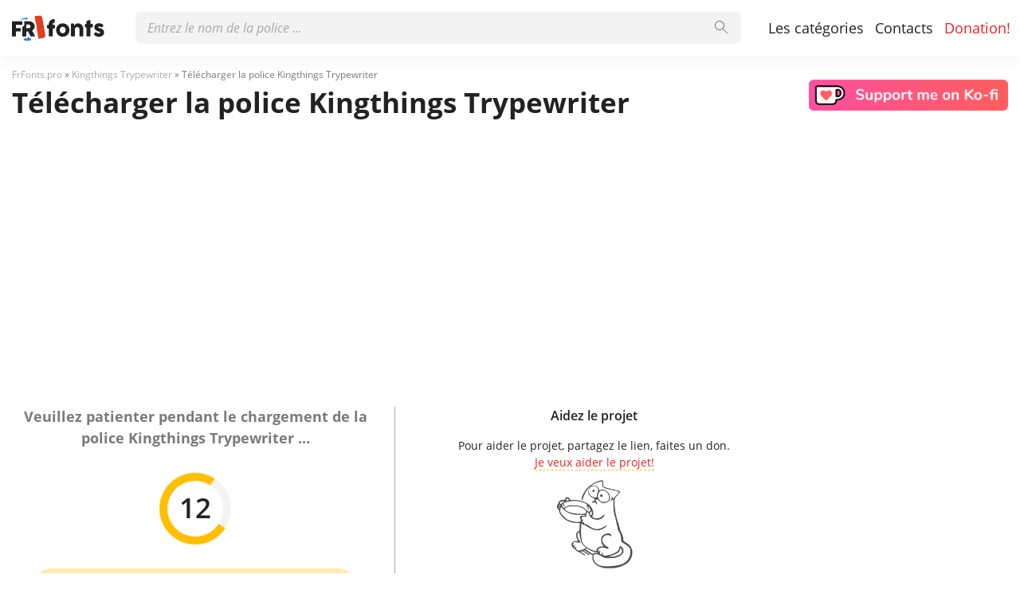

--- FILE ---
content_type: text/html; charset=utf-8
request_url: https://frfonts.pro/police/telecharger/646bc62046c79e1ba280f21f
body_size: 5579
content:
<!DOCTYPE html>
<html xmlns:og="http://ogp.me/ns#" xmlns:fb="https://www.facebook.com/2008/fbml" lang="fr"
xml:lang="fr">
<head>
<title>Kingthings Trypewriter: скачать шрифт со стилями @font-face styles</title>
<meta name="description" content="Téléchargez gratuitement toute la famille de polices Kingthings Trypewriter pour Photoshop, Sketch, MacOS, Windows, WEB dans tous les formats (Kingthings Trypewriter woff2, Kingthings Trypewriter woff, Kingthings Trypewriter ttf, Kingthings Trypewriter eot)">
<!--OG Scheme-->
<meta property="og:site_name" content="FrFonts.pro" />
<meta property="og:type" content="website" />
<meta property="og:title" content="Kingthings Trypewriter: скачать шрифт со стилями @font-face styles" />
<meta property="og:url" content="https://frfonts.pro/police/telecharger/646bc62046c79e1ba280f21f" />
<meta property="og:description" content="Téléchargez gratuitement toute la famille de polices Kingthings Trypewriter pour Photoshop, Sketch, MacOS, Windows, WEB dans tous les formats (Kingthings Trypewriter woff2, Kingthings Trypewriter woff, Kingthings Trypewriter ttf, Kingthings Trypewriter eot)" />
<meta property="og:image" content="/images/share.png" />
<!--/OG Scheme-->
<style>

</style>
<!--Favicon-->
<link rel="apple-touch-icon" sizes="180x180" href="/images/favicon/apple-touch-icon.png">
<link rel="icon" type="image/png" sizes="32x32" href="/images/favicon/favicon-32x32.png">
<link rel="icon" type="image/png" sizes="16x16" href="/images/favicon/favicon-16x16.png">
<link rel="manifest" href="/images/favicon/site.webmanifest">
<link rel="mask-icon" href="/images/favicon/safari-pinned-tab.svg" color="#000000">
<meta name="msapplication-TileColor" content="#000000">
<meta name="theme-color" content="#000">
<!--Favicon-->
<link rel="canonical" href="https://frfonts.pro/police/telecharger/646bc62046c79e1ba280f21f">
<meta name="viewport" content="width=device-width, initial-scale=1">
<meta name="google-site-verification" content="2FHDk0ZNPOqjBMHQ3cNJGuV-hAQUDEIXuXFGb6fOaTg" />
<meta name="yandex-verification" content="3575690fe5ccc8d2" />
<meta name='wmail-verification' content='65638ae2e34462a84a9e5b9bd2a6d1a9' />
<meta name="msvalidate.01" content="09CB4DB863892AE6C27711B39F2EB25C" />
<script data-ad-client="ca-pub-4753751497939192" async src="https://pagead2.googlesyndication.com/pagead/js/adsbygoogle.js"></script>
<meta property="fb:app_id" content="376479209995271" />
<link rel="stylesheet" type="text/css" media="screen" href="/style.css" />
</head>
<body>
<div class="wrap" data-id="646bc62046c79e1ba280f21f">
<header>
<div class="container">
<a href="/" title=""><img src="/images/logo_white.svg" alt="" class="logo"></a>
<div class="burger-menu">
<div class="burger"></div>
</div>
<nav id="main-nav">
<div>
<div class="main-search">
<form action="/search/" method="GET">
<div class="search-input"><input type="text" autocomplete="off" name="q" required=""
placeholder="Entrez le nom de la police ...">
<button type="submit">
<svg class="searchIcon">
<use xmlns:xlink="http://www.w3.org/1999/xlink"
xlink:href="/images/icons.svg#searchIcon"></use>
</svg></button></div>
<div class="search-drop-list">
<ul></ul>
</div>
</form>
</div>
<ul class="nav-list">
<li><a href="/categories" title="Liste complète des catégories de polices">Les catégories</a></li>
<li><a href="/contacts" title="Pour nous contacter">Contacts</a></li>
<li><a href="/donation" title="Aide, si possible :)" class="active">Donation!</a></li>
</ul>
</div>
</nav>
</div>
</header>
<div class="pad"></div>
<div class="container">
<div class="left">
<div class="speedbar">
<span itemscope="" itemtype="http://data-vocabulary.org/Breadcrumb"><a href="/" itemprop="url"><span
itemprop="title">FrFonts.pro</span></a></span>
»
<span itemscope="" itemtype="http://data-vocabulary.org/Breadcrumb"><a href="/police/kingthings-trypewriter-police"
itemprop="url"><span itemprop="title">Kingthings Trypewriter</span></a></span>
»
Télécharger la police Kingthings Trypewriter</div>
<h1 class="font-h1 font-h1-download-page">Télécharger la police Kingthings Trypewriter</h1>
<div class="pr-box2">
<ins class="adsbygoogle forban"
style="display:block"
data-ad-client="ca-pub-4753751497939192"
data-ad-slot="3508895743"
data-ad-format="auto"
data-full-width-responsive="true"></ins>
</div>
<div class="pop-download-box-wrap" id="downloadPage">
<div class="pop-download-box">
<h6>Aidez le projet</h6>
<p class="pop-download-please">Pour aider le projet, partagez le lien, faites un don.<br><a href="/donation" target="_blank">Je veux aider le projet!</a></p>
<div class="cat"><img alt="" src="/images/cat2.png"></div>
<h6>Faites un don s&#39;il vous plaît =)</h6>
<div class="download-popup-donate"><form action="https://www.paypal.com/cgi-bin/webscr" method="post" target="_top">
<input type="hidden" name="cmd" value="_donations" />
<input type="hidden" name="business" value="ZZHN26PYHVF9Q" />
<input type="hidden" name="item_name" value="Au serveur, nouvelles polices, bière et nourriture pour chats =)" />
<input type="hidden" name="currency_code" value="USD" />
<input type="hidden" name="amount" value="3" />
<input type="image" src="https://frfonts.pro/images/pay.png" border="0" name="submit" title="PayPal - The safer, easier way to pay online!" alt="Donate with PayPal button" />
<img alt="" border="0" src="https://www.paypal.com/en_AU/i/scr/pixel.gif" width="1" height="1" />
</form></div>

</div>
<div class="pop-download-box">

<h2 class="h2-download-page">Veuillez patienter pendant le chargement de la police Kingthings Trypewriter ...</h2>
<div class="download-loader">
<p>15</p>
<div class="loader loader-big"></div>
</div>
<div class="download-share-box">
<h6>Partagez le lien de téléchargement:</h6>
<p class="pop-download-please pop-download-please2">Pour activer les boutons de téléchargement,<br> veuillez partager le lien.</p>
<div class="download-share-buttons"><div class="ya-share2" data-popup-direction="top" data-limit="7" data-lang="en" data-services="facebook,reddit,digg,twitter,linkedin,blogger,vkontakte,odnoklassniki,moimir,collections,lj,tumblr,viber,whatsapp,skype,telegram,gplus"></div></div>
<div class="download-share-buttons-no"><span>Trop dur, je veux juste télécharger.</span></div>
</div>
<div class="download-button-wrap download-button-wrap-hide">
<a href="/police-dossiers/646bc62046c79e1ba280f21f/font.zip" class="button-1"
title="Téléchargez toute la famille de polices Kingthings Trypewriter">Télécharger la police Kingthings Trypewriter</a>
</div>

<br>
<div class="how-to-install"><strong>Cómo instalar la fuente en:</strong><br>
<a href="/article/comment-installer-une-police#windows" target="_blank" title="Installer la police sous Windows">Windows</a>,
<a href="/article/comment-installer-une-police#macos" target="_blank" title="Installer la police sur MacOS">MacOS</a>,
<a href="/article/comment-installer-une-police#linux" target="_blank" title="Installer la police sous Linux">Linux</a>,
<a href="/article/comment-installer-une-police#programs" target="_blank" title="Configurez la police dans Photoshop, Figma, Sketch, Adobe InDesign et d'autres applications graphiques.">Photoshop</a>,
<a href="/article/comment-installer-une-police#web" target="_blank" title="Installez la police sur votre site Web.">WEB site</a>
</div>
</div>
</div>
<div class="pr-box3">
<ins class="adsbygoogle forban"
style="display:block"
data-ad-client="ca-pub-4753751497939192"
data-ad-slot="6197255371"
data-ad-format="auto"
data-full-width-responsive="true"></ins>
</div>
<div class="comments-wrap">
<h3>commentaires</h3>
<div id="disqus_thread"></div>
<script>
(function () { // DON'T EDIT BELOW THIS LINE
var d = document,
s = d.createElement('script');
s.src = 'https://frfonts.disqus.com/embed.js';
s.setAttribute('data-timestamp', +new Date());
(d.head || d.body).appendChild(s);
})();
</script>
<noscript>Please enable JavaScript to view the <a href="https://disqus.com/?ref_noscript">comments powered by
Disqus.</a></noscript>
<script id="dsq-count-scr" src="//frfonts.disqus.com/count.js" async></script>
</div>
</div>
<div class="right">
<!--<div class="button-1 suggest-button-popup"><span>+</span> Suggérer une police</div>-->
<div style="margin-bottom: 12px;"><a href="https://ko-fi.com/W7W5MG2NL" target="_blank"><img loading="lazy" src="/images/kofi_button_red.png" alt="Buy Me a Coffee at ko-fi.com" style="max-width: 250px; height: auto; width: 100%;"></a></div>
<div class="pr-box">
<ins class="adsbygoogle forban"
style="display:block"
data-ad-client="ca-pub-4753751497939192"
data-ad-slot="4945837168"
data-ad-format="auto"
data-full-width-responsive="true"></ins>
</div>
<div class="cats-box">
<h3>catégories</h3>
<ul>


<li class="maincat"><a href="/categorie/polices-sans-serif" title="Grotesques, polices hachées sans empattement"><strong>
Sans Serif - polices coupées</strong></a></li>



<li class="maincat"><a href="/categorie/polices-serif" title="Polices antiques et serif"><strong>
Serif - Polices Serif</strong></a></li>



<li class="maincat"><a href="/categorie/polices-slab-serif" title="Polices Block, Serif"><strong>
Slab Serif - polices carrées</strong></a></li>



<li class="maincat"><a href="/categorie/polices-monospaced" title="Polices espacées à largeur fixe"><strong>
Monospaced - polices monospace</strong></a></li>



<li class="subcat"><a href="/categorie/polices-ide-console" title="Pour IDE, consoles, programmation.">
IDE, polices de console</a></li>



<li class="maincat"><a href="/categorie/polices-handwritten-calligraphic" title="Polices manuscrites et calligraphiques."><strong>
Manuscrit, Script - manuscrit</strong></a></li>



<li class="maincat"><a href="/categorie/polices-decoratives" title="Polices d&#39;écriture décorative"><strong>
Polices décoratives</strong></a></li>



<li class="subcat"><a href="/categorie/polices-publicite-affiches" title="Polices pour promotions, affiches, publicités et bannières.">
Pour la publicité, les affiches.</a></li>



<li class="subcat"><a href="/categorie/polices-western-old-american" title="Polices occidentales et anciennes américaines">
Polices occidentales</a></li>



<li class="subcat"><a href="/categorie/polices-3d-gras-volumineux" title="Объемные, жирные и 3D шрифты">
3D, gras, volumineux</a></li>



<li class="subcat"><a href="/categorie/polices-graffiti" title="Polices pour peinture murale et graffiti">
Graffiti</a></li>



<li class="subcat"><a href="/categorie/polices-tehno-lcd" title="Numérique, LCD, polices informatiques">
Techno, LCD, ordinateur</a></li>



<li class="subcat"><a href="/categorie/polices-anime-bande-dessinee" title="Polices de dessin animé, de bande dessinée et de fantaisie">
Dessin animé et bande dessinée</a></li>



<li class="subcat"><a href="/categorie/polices-pixel-numerique" title="Pixel, bitmap et polices numériques">
Pixel, numérique</a></li>



<li class="subcat"><a href="/categorie/polices-effrayantes-sanglantes" title="Polices horribles, effrayantes et sanglantes">
Effrayant et sanglant</a></li>



<li class="subcat"><a href="/categorie/polices-vintage-vieux" title="Polices anciennes et anciennes">
Rétro, vintage, vieux</a></li>



<li class="subcat"><a href="/categorie/polices-fairy-tale" title="Polices Fairy-Tale">
Polices de conte de fées</a></li>



<li><a href="/categorie/polices-grand-headlines" title="Polices d&#39;en-tête, gras, grand">
Capital, Display, Bold</a></li>



<li><a href="/categorie/polices-google-fonts" title="Polices avec &#34;Google Fonts&#34; pour une utilisation gratuite">
Polices gratuites &#34;Google Fonts&#34;</a></li>



<li><a href="/categorie/polices-gothiques-anciennes" title="Polices gothiques, anciennes et pointues">
Gothique</a></li>



<li><a href="/categorie/polices-arrondies" title="Polices arrondies, courbes et rondes.">
Polices arrondies</a></li>



<li class="maincat"><a href="/categorie/polices-entreprise-marque" title="Marque, polices de différentes sociétés, sociétés"><strong>
Marque, entreprise, entreprise</strong></a></li>



<li class="subcat"><a href="/categorie/polices-automobile" title="Polices de marque de voiture">
Automobile</a></li>



<li class="subcat"><a href="/categorie/polices-IT-entreprise" title="Polices de sociétés informatiques célèbres.">
Sociétés informatiques</a></li>



<li><a href="/categorie/polices-fines" title="Polices fines et légères.">
Mince, léger</a></li>



<li><a href="/categorie/polices-systeme-os" title="Polices système de systèmes d&#39;exploitation célèbres (Windows, MacOS, Android, Linux)">
Système, systèmes d&#39;exploitation</a></li>



<li><a href="/categorie/polices-blackletter-medieval" title="Polices médiévales et anciennes">
Blackletter et médiéval</a></li>



<li><a href="/categorie/polices-beau-elegant" title="Belles polices élégantes et sophistiquées">
Beau, élégant</a></li>



<li><a href="/categorie/polices-USSR" title="Polices de l&#39;époque de l&#39;URSS ou stylistique similaire">
l&#39;URSS</a></li>



<li><a href="/categorie/polices-oriental-asiatique" title="Polices de style asiatique et oriental">
Oriental, Asiatique</a></li>



<li><a href="/categorie/polices-antique-et-grec" title="Polices de style grec antique">
Antique et grec</a></li>



<li><a href="/categorie/polices-arabe" title="Polices arabes ou similaires">
arabe</a></li>



<li><a href="/categorie/polices-ukrainiennes" title="Polices de designers ukrainiens ou de style ukrainien">
Polices ukrainiennes</a></li>



<li><a href="/categorie/polices-vieux-slave" title="Anciennes polices slaves et cyrilliques">
Vieux slave</a></li>



<li><a href="/categorie/polices-non-trie" title="Non classé temporairement">
Non trié</a></li>


</ul>
<h3 style="border-radius: 0; margin: 12px 0;">Amigos</h3>
<ul>
<li><a href="https://soloads.biz" title="Solo Ads" target="_blank">Solo Ads</a></li>
<li><a href="https://upcasher.com" title="Make Money Online" target="_blank">Make Money Online</a></li>
</ul>
</div>
<div class="pr-box4">
<ins class="adsbygoogle forban"
style="display:block"
data-ad-client="ca-pub-4753751497939192"
data-ad-slot="6709774153"
data-ad-format="auto"
data-full-width-responsive="true"></ins>
</div>
</div>
</div>
<footer>
<div class="container">
<div class="footer-txt">
<p>2020 © FrFonts.pro</p>
<div>Tous les droits sur les polices publiées sur le site appartiennent à leurs propriétaires respectifs.<br>
        Nous ne vendons pas de polices et, dans la plupart des cas, nous ne savons pas où les acheter.<br>
        Pour toutes questions concernant l'achat et l'utilisation de polices dans vos projets,<br>
        veuillez contacter leurs propriétaires respectifs. Si vous constatez une erreur sur le site,<br>
        nous vous demandons de nous en informer par <a href="mailto:globalfonts@yahoo.com"> mail </a>.<br>
        <a href="/terms" title="Conditions d'utilisation">Accord de l'utilisateur</a> &nbsp;&nbsp; <a href="/privacy-policy" title="politique de confidentialité">politique de confidentialité</a></div>
</div>
<div class="footer-soc">
<p>Veuillez partager le lien avec vos amis, cela aidera grandement au développement de ce projet.</p>
<div class="ya-share2" data-popup-direction="top" data-limit="7" data-lang="en" data-services="facebook,reddit,digg,twitter,linkedin,blogger,vkontakte,odnoklassniki,moimir,collections,lj,tumblr,viber,whatsapp,skype,telegram,gplus"></div>
</div>
</div>
</footer>
</div>
<div class="scrollToTop"><svg>
<use xmlns:xlink="http://www.w3.org/1999/xlink"
xlink:href="/images/icons.svg#totop"></use>
</svg></div>
<script>fontSlug = 'police';fontDopSlug='-police'</script>

<script src="//ajax.googleapis.com/ajax/libs/jquery/3.4.1/jquery.min.js"></script>
<script>window.jQuery || document.write('<script src="/js/plugins/jquery-3.4.1.js"><\/script>')</script>


<script src="/js/dist/js.js"></script>
<script>document.querySelectorAll('ins.adsbygoogle.forban').forEach(element => (adsbygoogle = window.adsbygoogle || []).push({}));</script>
<script async defer src="https://cdn.jsdelivr.net/npm/yandex-share2/share.js"></script>
<script type="text/javascript" > (function(m,e,t,r,i,k,a){m[i]=m[i]||function(){(m[i].a=m[i].a||[]).push(arguments)}; m[i].l=1*new Date();k=e.createElement(t),a=e.getElementsByTagName(t)[0],k.async=1,k.src=r,a.parentNode.insertBefore(k,a)}) (window, document, "script", "https://cdn.jsdelivr.net/npm/yandex-metrica-watch/tag.js", "ym"); ym(65588341, "init", { clickmap:true, trackLinks:true, accurateTrackBounce:true, webvisor:true }); </script> <noscript><div><img src="https://mc.yandex.ru/watch/65588341" style="position:absolute; left:-9999px;" alt="" /></div></noscript>
</body>
</html>

--- FILE ---
content_type: text/html; charset=utf-8
request_url: https://www.google.com/recaptcha/api2/aframe
body_size: 266
content:
<!DOCTYPE HTML><html><head><meta http-equiv="content-type" content="text/html; charset=UTF-8"></head><body><script nonce="yka19wgZ5UO9Rr5d9Opahg">/** Anti-fraud and anti-abuse applications only. See google.com/recaptcha */ try{var clients={'sodar':'https://pagead2.googlesyndication.com/pagead/sodar?'};window.addEventListener("message",function(a){try{if(a.source===window.parent){var b=JSON.parse(a.data);var c=clients[b['id']];if(c){var d=document.createElement('img');d.src=c+b['params']+'&rc='+(localStorage.getItem("rc::a")?sessionStorage.getItem("rc::b"):"");window.document.body.appendChild(d);sessionStorage.setItem("rc::e",parseInt(sessionStorage.getItem("rc::e")||0)+1);localStorage.setItem("rc::h",'1764714296284');}}}catch(b){}});window.parent.postMessage("_grecaptcha_ready", "*");}catch(b){}</script></body></html>

--- FILE ---
content_type: text/css; charset=UTF-8
request_url: https://frfonts.pro/style.css
body_size: 5130
content:
@import url('/fonts/stylesheet.css');
:root {
    --grey1: rgba(34, 34, 34, .05);
    --grey2: rgba(34, 34, 34, .08);
    --body-color: #fff;
    --header-color: #fff;
    --orange1: #FFBE00;
    --orange2: #F1211F;
    --colorButton: #222;
    --color1: #222;
    --color2: #7a7a7a;
    --color3: #ababab;;
    --hoverBox: rgba(0,0,0,.05);
    --navBg: rgba(0,0,0,.9);
    --green1: #259208;
  }
* { margin: 0; padding: 0; outline: none; box-sizing: border-box}
img {border:0;}
body {background: var(--body-color); font:500 16px/1.5 'Open Sans', 'Roboto', Helvetica, Arial, sans-serif; color: var(--color1)}
.container { max-width:1346px; margin: 0 auto; padding: 0 15px; position: relative;}
ul {list-style:none;}
a {color: var(--orange2)} 
a:hover {text-decoration: underline; color:var(--orange1)}
a, button, .button-1, .scrollToTop {transition: all .15s ease-in-out;}
strong {font-weight: 600}

header {height: 70px; background: var(--header-color); position: fixed; left: 0; top: 0; right: 0; z-index: 5; box-shadow: 0px 8px 16px rgba(0, 0, 0, 0.04);}
.pad {height: 70px; margin-bottom: 30px;}
.logo {position: absolute; left: 15px; top: 18px; height: 35px; width: auto}
#main-nav {position: absolute; left: 140px; top: 0; right: 0}
.nav-list {position: absolute; top: 15px; right: 5px;}
.nav-list li {float: left;}
.nav-list li a {line-height: 40px; font-size: 18px; display: block; padding: 0 7px; color: var(--color1); font-weight: 400; text-decoration: none}
.nav-list li a:hover {color: var(--orange1); text-decoration: none;}
.nav-list li a.active {color: var(--orange2);}

.scrollToTop {position: fixed; right: 50px; bottom: 50px; z-index: 5; border-radius: 8px; width: 40px; height: 40px;  background: var(--color3); text-align: center; padding-top: 4px; display: none; cursor: pointer;}
.scrollToTop svg {width: 20px; height: 35px; fill:#fff}
.scrollToTop:hover {background: var(--color2);}

.burger-menu {position:absolute; left:10px; top:12px; width: 30px; height: 40px; cursor: pointer; display:none;}
.burger {position: absolute; background: var(--color2); width: 100%; height: 5px; top: 50%; right: 0; margin-top: -5px; opacity: 1; border-radius:5px;}
.burger::before {position: absolute; background: var(--color2); width: 30px; height: 5px; top: 10px; content: ""; display: block; border-radius:5px;}
.burger::after {position: absolute; background: var(--color2);  width: 30px; height: 5px; bottom: 10px; content: ""; display: block; border-radius:5px;}
.burger::after, .burger::before, .burger { transition: all .3s ease-in-out;}
.menu-on .burger::after{ transform: rotate(-45deg); -webkit-transform: rotate(-45deg); bottom: 0; background:var(--orange1);}
.menu-on .burger::before{ transform: rotate(45deg); -webkit-transform: rotate(45deg); top: 0; background:var(--orange1);}
.menu-on .burger {background: rgba(111,111,111,.0);}

/*Search*/
.main-search {position: absolute; top: 15px; left: 30px; right: 350px;}
.search-input {position: relative;}
.search-input>input { height: 40px; font:16px 'Open Sans', Arial, Helvetica, sans-serif; transition: background .15s ease-in-out; border: 0; background: var(--grey1); color: var(--color1);  display: block; width: 100%; padding: 0 55px 0 15px;  border-radius: 8px;}
.search-input>button {width: 50px; height: 40px; position: absolute; right: 0; top: 0; padding: 0; border: 0; cursor: pointer; background: none;}
.search-input>button svg {transition: all .15s ease-in-out; width: 16px; height: 16px; opacity: .6;}
.search-input>button:hover svg { opacity: 1;}
.search-input>input:focus { background: var(--grey2);}
.search-drop-list {position: absolute; left: 0; right: 0; top: 100%; background: #fff; border:1px solid var(--grey2); box-shadow: 0px 5px 5px 0px rgba(0,0,0,0.3);
   padding: 10px 0; display: none; border-radius: 8px;}
.search-drop-list li a {padding: 5px 15px; display: block; font-size: 16px; color: var(--color1); text-decoration: none;}
.search-drop-list li a:hover { color: var(--orange1); text-decoration: none;}
.search-input>input::placeholder {color: var(--color3); font-style: italic;}
.search-input>input::-webkit-input-placeholder {color: var(--color3); font-style: italic;}
.search-input>input::-ms-input-placeholder {color: var(--color3); font-style: italic;}

h1, .h1 {font-size: 32px; margin-bottom: 30px; line-height: 1.2}
h2, .h2 {font-size: 28px; margin-bottom: 30px;}
h3, .h3 {font-size: 24px; margin-bottom: 20px;}
h4, .h4 {font-size: 20px; margin-bottom: 20px;}
h5, .h5 {font-size: 16px; margin-bottom: 20px;}
.main-txt p { margin-bottom: 10px; font-size: 14px}

/*Main*/
.left {float: left; width: calc(100% - 250px); padding-right: 40px;}
.right {width: 250px; float: left;}
.pr-box {margin:0 0 30px 0; text-align: center;}
.box {margin-bottom: 30px;}

footer {background: var(--grey1);  padding: 30px 0; margin-top: 60px;}
.footer-txt p {margin-bottom: 15px; font-weight: 600;}
.footer-txt div {color: var(--color2); line-height: 1.2; font-size: 13px; max-width: 580px}
.footer-soc {position: absolute; right: 15px; top: 0px; text-align: center;  width: 250px;}
.footer-soc>p {margin-bottom: 15px; font-weight: 600; font-size: 14px;}
.footer-soc ul {text-align: left;}

.fonts-grid-wrap { overflow: hidden; margin: -7.5px -15px 30px -15px;}
.fonts-grid {font-size: 0; margin: 0 -7.5px;}
.font-box {width: 33.33%; display: inline-block; vertical-align: top; font-size: 15px; padding: 7.5px; transition: color .15s ease-in-out;}
.font-box-in {padding: 15px; border-radius: 4px; transition: background .15s ease-in-out; cursor: pointer;}
.font-box-in p {font-size: 16px;}
.font-box-in p a {position: relative; display: block; color: var(--color2); font-weight: 600; text-decoration: none}
.font-box-desc {color: var(--color3); margin-bottom: 10px; font-size: 13px;}
.font-box-in p a svg  {width: 14px; height: 14px; position: absolute; right: 0; top: 5px; }
.font-box-in:hover p a {text-decoration: none; color:var(--color1);}
.font-box-in:hover .font-box-desc {color:var(--color2);}
.font-box-in:hover, .font-box-in.active {background: var(--hoverBox)}

.font-box-preview {margin: 0 -10px;}
.font-box-preview textarea {font-family: 'Source Sans Pro', Helvetica, Arial, sans-serif; color: var(--color1); border: 0; width: 100%; height: 64px; background: none; border: 0; font-size: 24px; line-height: 32px; resize: none; padding: 0 10px; overflow: hidden;}
.font-box-preview textarea::placeholder {color: var(--color1)}
.font-box-preview textarea::-webkit-input-placeholder {color: var(--color1)}
.font-box-preview textarea::-ms-input-placeholder {color: var(--color1)}

.button-wrap {text-align: center}
.button-1 {display: inline-block; height: 44px; line-height: 44px; padding: 0 15px; border: 0; cursor: pointer; background: var(--orange1); text-decoration: none; color: var(--colorButton); border-radius: 22px; font-size: 17px; font-weight: 700;}
.button-1:hover {background: var(--orange2);  text-decoration: none; color: #fff}

.button-2 {display: inline-block; height: 45px; line-height: 41px; padding: 0 20px; border: 2px solid var(--orange1); cursor: pointer; background: none; text-decoration: none; color: var(--colorButton); border-radius: 20px; font-size: 16px; font-weight: 600;}
.button-2:hover { border-color:var(--orange2);  background: var(--orange2); color: #fff; text-decoration: none;}

.suggest-button-popup {display: block; margin-bottom: 30px; text-align: center;}
.suggest-button-popup span {font-weight: 600;}
.container:after {content: ''; display: block; clear: both; height: 0; overflow: hidden; font-size: 0;}

/*Popups*/
.popup {position: fixed; left: 0; top: 0; right: 0; bottom: 0; z-index: 10; display: none;}
.popup-in {position: absolute; left: 0; top: 0; right: 0; bottom: 0; overflow: auto;}
.popup-table {display: table; width: 100%; height: 100%;}
.popup-cell {display: table-cell; width: 100%; height: 100%; padding: 20px 10px; vertical-align: middle;}
.pop {padding:20px; background: var(--body-color); border-radius: 5px;  box-shadow: 2px 2px 5px 3px rgba(0,0,0,0.26); margin: 0 auto; position: relative;}
.pop-suggest {max-width: 450px;padding:20px 10px 30px 10px;}
.pop-header {font-size: 24px; font-weight: 500; text-align: center; margin-bottom: 20px;}
.pop-txt {font-size: 13px; text-align: center; margin-bottom: 20px;}
.close-popup {position: absolute; top: 15px; right: 15px;}
.close-popup svg {width: 17px; height: 17px; fill: var(--orange1); transition: all .15s ease-in-out}
.close-popup:hover svg {cursor: pointer; fill: var(--orange2)}
.sugest-button { width: 100%; max-width: 304px;}
.wrap {transition: filter .15s ease-in-out}
.for-body { overflow: hidden;}
.for-blur {filter: blur(7px);}
.propose-font-form {text-align: center; position: relative;}
.propose-font-form input, .propose-font-form textarea { max-width: 304px; transition: all .15s ease-in-out; width: 100%; display: block; margin: 0 auto 10px auto; height: 40px; padding: 0 10px; font:15px 'Source Sans Pro', Helvetica, Arial, sans-serif; color: var(--color1); background: var(--grey1); border: 0; border-radius: 8px;}
.propose-font-form textarea { padding: 10px; height: 100px; overflow: auto; resize: none}
.propose-font-form input:focus, .propose-font-form textarea:focus {background: var(--grey2);}
.for-google {width: 304px; margin: 0 auto 10px auto;}
.succesSuggest, .failSuggest {font-weight: 500; font-size: 16px; text-align: center; display: none;}
.succesSuggest {color: var(--green1)}
.failSuggest {color: #ff5252}
.form-loader {position: absolute; left: 0; top: -20px; right: 0; bottom: -20px; background: rgba(255,255,255,.5); display: none;}
.form-loader .loader {top: 30%; left: 50%; margin: -40px 0 0 -40px; position: absolute;}
.form-loader-on .form-loader {display: block;}

/*Font Page*/
.speedbar {font-size: 12px; color: var(--color2);  margin: -15px 0 5px 0}
.speedbar a {color: var(--color3); text-decoration: none}
.speedbar a:hover {color: var(--orange1); text-decoration: none;}
.loader {border: 7px solid var(--orange1); border-radius: 50%; border-top: 7px solid #fff; width: 60px; height: 60px; animation: spin 1s linear infinite; margin: 0 auto 20px auto; text-align: center; position: relative; z-index: 2;}
.loader-big {border: 10px solid var(--orange1); border-top: 10px solid var(--grey1); width: 90px; height: 90px; animation: spin 2s linear infinite;}

.font-h1 {font-size: 35px; margin-bottom: 20px;}
.font-weight-box { padding: 15px 60px 15px 15px; transition: background .15s ease-in-out; border-radius: 4px; position: relative; margin-bottom: 2px;}
.font-weight-header { color: var(--color2); font-weight: 600; margin-bottom: 10px;}
.font-weight-box input {background: none; height: 40px; border: 0; display: block; width: 100%; white-space: nowrap; text-overflow: ellipsis; overflow-x: hidden; font-size: 30px; color: var(--color1);}
.font-weight-box input::placeholder {color: var(--color1)}
.font-weight-box input::-webkit-input-placeholder {color: var(--color1)}
.font-weight-box input::-ms-input-placeholder {color: var(--color1)}
.font-weight-box:hover, .font-weight-box.active { background: var(--hoverBox)}
.font-download-wrap {position: absolute; top: 50%; right: 15px; margin-top: -20px}
.font-download-button svg {width: 23px; height: 23px; fill: var(--orange2)}
.font-download-button {border: 1px solid transparent; transition: all .3s ease-in-out; border-radius: 50%; width: 35px; height: 35px; text-align: center; padding-top: 4px; cursor: pointer;}
.font-weight-box:hover .font-download-button, .font-weight-box.active .font-download-button {border-color: var(--orange1)}
.font-download-button:hover {box-shadow: 0 0 5px 0 var(--orange1);}
.font-download-button-wrap {text-align: center; padding: 30px 0}

.font-foto-wrap {background: var(--grey1); border-radius: 4px; padding: 15px; margin-bottom: 30px;}
.fotorama__thumb-border {border-color: var(--orange1) !important}
.download-slide {margin-bottom: 30px; width: 100%; text-align: center;}
.download-slide svg {width: 25px; height: 25px; vertical-align: middle; margin-right: 5px; fill:var(--colorButton)}
.flash {box-shadow: 0 0 30px 0 var(--orange1)}
.right-box-donate {text-align: center; margin: -10px 0 20px 0;}
.right-box-donate p {margin-bottom: 10px; font-size: 14px;}
.right-box-donate input[type="image"] {width: 150px; height: auto}



.font-bar-wrap {border-top: 1px solid var(--color2); margin: 15px -15px 0 -15px; padding: 15px 15px 0 15px;}
.font-bar-wrap:after {content: ''; display: block; clear: both; height: 0; overflow: hidden;}
.font-bar-wrap ul {padding-top: 5px;}
.font-bar-wrap ul li {float: left; margin-right: 15px; font-size: 13px;}
.font-bar-wrap ul li svg { width: 15px; height: 20px; fill: var(--color3);}
.font-bar-wrap ul li.views-icon svg { width: 18px;}
.font-bar-wrap ul li.downloads-icon svg {width: 20px;}
.font-bar-wrap ul li span {vertical-align: middle; display: inline-block; margin-right: 8px; padding-top: 2px;}
.font-bar-wrap ul li i {font-style: normal;}
.font-bar-wrap ul li.downloads-icon span {padding-top: 3px; margin-right: 3px;}

.rait-font {float: right; position: relative;}
.rait-font>* {float: left;}
.rait-font svg {width: 20px; height: 20px; fill: var(--color3);}
.dislike {transform: rotate(180deg)}
.like, .dislike {cursor: pointer;}
.like:hover svg, .dislike svg:hover {fill: var(--orange1);}
#rait-indicator {padding: 3px 10px 0 10px; font-weight: 600; font-size: 13px;}
.negative-rait { color: lightcoral}
.positive-rait { color: var(--orange1)}

.thanks-popup {position: fixed; z-index: 666; width: 250px; padding: 15px; text-align: center; left: 50%; top: 50%; margin-left: -125px; background: rgba(230, 60, 34, .8); border-radius: 5px; font-size: 18px;  display: none; color: #fff}

.rait-font-inactive svg, .rait-font-inactive .like:hover svg, .rait-font-inactive .dislike svg:hover {fill: var(--color3);}
.rait-font-inactive .like, .rait-font-inactive .dislike {cursor: default;}
.rait-font-inactive:after {display: block; content: ''; position: absolute; left: 0; top: 0; right: 0; bottom: 0}

.pop-download {max-width: 768px;}
.pop-download .pop-header { font-size: 25px; margin-bottom: 30px;}
.pop-download-box-wrap {display: flex; margin: 0 -20px;}
.pop-download-box {width: 50%; min-height: 50px; text-align: center; padding: 0 20px;}
.pop-download-box:first-child {border-left: 1px solid var(--color3); order: 2}

.pop-download-box h6 {font-size: 16px; font-weight: 600; margin-bottom: 15px;}
.download-popup-donate input[type="image"] {width: 150px; height: auto}
.pop-download {padding: 30px 20px;}
.pop-download-please {font-size: 14px; margin-bottom: 30px;}
.pop-download-please a {border-bottom: 1px dashed var(--orange1); text-decoration: none}
.pop-download-please a:hover {text-decoration: none;}
.download-share-buttons ul {text-align: left}
.download-share-buttons-no {font-size: 12px; color: var(--color1); margin: 10px 0 20px 0; min-height: 18px;}
.download-share-buttons-no span { border-bottom: 1px dashed var(--color1); cursor: pointer}
.download-share-buttons-no span:hover {color: var(--orange1); border-color: var(--orange1)}
/*
.ya-share2__popup { background: var(--headerColor2) !important; border: 1px solid var(--headerColor1) !important; border-radius: 4px;}
.ya-share2__title {color: var(--orange1) !important}
.ya-share2__popup_direction_top {box-shadow: 0 0 20px 0 rgba(0,0,0,0.7);}
.ya-share2__icon_more:before {color: var(--orange1) !important}
.ya-share2__icon_more, .ya-share2__icon_total-counter { background-color: var(--headerColor2) !important; border: 1px solid var(--headerColor1) !important;}
*/
.download-buttons-list {position: relative; margin-top: 10px;}
.download-buttons-list ul {display: flex; justify-content: center}
.download-buttons-list li a {display: block; border-radius: 4px; background: var(--orange1); color: #fff; text-decoration: none; line-height: 25px; width: 50px; margin: 0 2.5px; font-weight: 700; font-size: 12px;}
.download-buttons-list li a:hover {text-decoration: none; background: var(--orange2)}
.pop-download-please2 {margin-bottom: 20px;}
.or {margin: 10px 0; font-size: 18px;}
.web {width: 215px;}
.cat img { width: 100px; height: auto;}
.cat {margin: -20px 0 0 0; opacity: .7;}
.download-buttons-list-hide:after {content:''; display: block; position: absolute; left: 0; top: 0; right: 0; bottom: 0; background: var(--body-color); opacity: .7}
.donate-page-txt {margin-top: -10px;}
.donatePage-paypal input[type="image"] {width: 150px; height: auto}
.donatePage-paypal {margin-top: 15px;}
.donate-page-txt h2 {margin-bottom: 10px;}


/*Download Page*/
.h2-download-page { color: var(--color2); font-size: 18px;}
.font-h1-download-page {margin-bottom: 30px;}
.pr-box2 {margin-bottom: 50px;}
.pr-box3 {margin-top: 50px;}
.pr-box4 { margin: 30px 0}
.download-button-wrap {position: relative}
.download-button-wrap-hide:after {content: ''; display: block; position: absolute; left: 0; top: 0; right: 0; bottom: 0; background: var(--body-color); opacity: .7}
.download-share-box {display: none;}
.download-loader {height: 90px; margin: 30px 0; position: relative}
.download-loader p {text-align: center; line-height: 87px; font-size: 35px; position: absolute; left: 0; right: 0; top: 0; font-weight: 600;}

/*Cats box*/
.cats-box { background: var(--grey1); border-radius: 8px; font-size: 14px; padding-bottom: 20px;}
.cats-box a {color: var(--color1); display: block; padding: 3px 20px; text-decoration: none}
.cats-box a:hover { color: var(--orange2); text-decoration: underline}
.cats-box h3 {padding: 10px 20px; font-size: 16px; background: var(--grey2); border-radius: 8px 8px 0 0; margin: 0 0 10px 0;}
.subcat a {padding-left: 30px; font-size: 13px; color: var(--color2)}
.maincat a { font-size: 13px;}
.maincat strong {font-weight: 600;}
.selectric-init {display: none;}
.select-area {font-size: 0; margin-bottom: 30px; position: relative;}
.select-wrap { display: inline-block; vertical-align: middle; margin-right: 20px; width: 200px;}
.select-wrap1 {width: 120px}
.select-wrap2 {width: 170px;}
.select-wrap3 {width: 150px;}

.noFont, .noResult {text-align: center; padding: 50px 0; font-size: 20px;}
.label-for-loading {text-align: center; display: none; position: relative}
.opacity {opacity: .6;}
.more-over button { opacity: .6}
.more-over:after { content: ''; display: block; left: 0; top: 0; right: 0; bottom: 0; z-index: 1; position: absolute;}

.showed {position: absolute; right: 0; top: 10px; font-size: 15px;}
.cat-loader {position: fixed; z-index: 999; left: 50%; top: 50%; margin-top: -40px; margin-left: calc(-40px - 120px - 20px); display: none}
.showed i {font-style: normal; color: var(--orange2)}

.font-desc-box {margin-bottom: 20px; font-size: 13px; position: relative; padding-right: 250px;}
.font-desc-box>ul li span {color: var(--color2); margin-right: 5px;}
.share-box-right { position: absolute; top: 0; right: 0}

.thumbs { margin: 0 -15px; font-size: 0}
.thumb {width: 25%; padding: 0 15px 30px 15px; display: inline-block; vertical-align: top; font-size: 15px;}
.thumb a {display: block; text-decoration: none; font-size: 13px;}
.thumb a span {display: block; padding-bottom: 50%; background-position: center; background-size: cover; margin-bottom: 5px; border-radius: 4px}
.thumb-main { font-weight: 700;}

article p { margin-bottom: 10px; font-size: 16px;}
.color1 {color: var(--color2)}
.article-img {margin-bottom: 10px; max-width: 700px;}
.article-img img {width: auto; height: auto; max-width: 100%;}
.for-anc { height: 0; position: relative; font-size: 0;}
.for-anc a { position: absolute; left: 0; top: -80px; }

.comments-wrap {background: var(--grey1); border: 1px solid var(--grey2); border-radius: 3px; padding: 15px 7px; margin-top: 30px;}
.comments-wrap h3 {padding: 0 0 0 8px;}

.how-to-install {text-align: center;}

.ym-small>* {display: block; margin: 10px auto 0 auto}
.ym-big>* {display: block;}

.thanks-img {width: auto; height: auto; max-width: 100%; margin: 30px 0}

.cat-z img {height: 100px; width: auto;}

@keyframes spin {
  0% { transform: rotate(0deg);}
  100% { transform: rotate(360deg);}
}

@media (max-width: 1346px) {
  .cat-loader { margin-left: calc(-40px - 120px - 10px)}
  .thumb {width: 33.33%}
}

@media (max-width: 979px) {
  .logo {top: 9px; left: 55px; height: 32px;}
  .burger-menu {top: 6px; display: block;}
  header {height: 48px;}
  .pad {height: 48px;}
  #main-nav {position: fixed; top:48px; left:0; bottom:0; width:0; overflow: hidden; background: var(--navBg); transition: all .2s ease-in-out;}
  .nav-list { position: static;}
  .nav-list>li>a {line-height: normal; font-size:18px; text-transform: uppercase; color: #fff; padding:0; font-weight:400; height: auto; display: inline-block;}
  .nav-list>li {margin-bottom: 10px; float:none;}
  #main-nav.nav-on {width: 250px; overflow: visible;}
  .nav-list>li>a:hover, header nav>ul>li:hover>a {background: none; }
  .header-search-wrap {width: auto; top: 10px; right: 10px; left: 10px; z-index: 2;}
  .main-search {width: 100%; position: relative; right: auto; top: auto; left: auto; margin-bottom: 15px;}
  #main-nav>div {width: 100%; padding: 15px; overflow: hidden; height: 100%}
  .search-input>button {width: 50px;}
  .search-input>input {font-size: 13px;}
  .search-input>input, .search-input>input:focus { background: #fff;}

  .left {width:100%; padding-right: 0}
  .right { display: none;}

  .cat-loader { margin-left:-40px}

  footer {text-align: center;}
  .footer-soc {position: static; margin: 15px auto 0 auto}
  .footer-txt div {max-width: 100%}
}

@media (max-width: 767px) {
  .font-box {width: 50%;}
  
  h1, .font-h1-download-page {font-size: 28px;}
  h2 {font-size: 24px;}

  .main-txt p {font-size: 13px;}
  .cat-x {display: block;}
  .cat-z {display: none;}
.font-desc-box { padding-right: 0;}
.font-desc-box>ul li span {color: var(--color2); margin-right: 5px;}
.share-box-right { position: static; margin-top: 10px;}
.thumb {width: 50%}

.select-wrap {width: 100% !important; margin-bottom: 10px;}
.showed {position: static;}

.scrollToTop {right: 20px; bottom: 20px;}

.font-h1 {font-size: 25px; }
}

@media (max-width: 568px) {
  .font-box {width: 100%;}
  .footer-txt div br {display: none;}

  .pop-download-box:first-child {border: none; margin-bottom: 30px;}
  .pop-download-box-wrap {display: block;}
  .pop-download-box {width: 100%;}
  .thumb a span {display: none;}
  .thumb {padding-bottom: 10px;}
}

@media (max-width: 480px) {
  .thumb {width: 100%}
}



--- FILE ---
content_type: image/svg+xml
request_url: https://frfonts.pro/images/logo_white.svg
body_size: 5983
content:
<svg width="116" height="35" viewBox="0 0 116 35" fill="none" xmlns="http://www.w3.org/2000/svg">
<g clip-path="url(#clip0)">
<rect x="33.4189" y="30.9209" width="9.33333" height="29" transform="rotate(170 33.4189 30.9209)" fill="#F4F4F4"/>
<path d="M41.9158 25.3611C42.2994 27.5366 40.8467 29.6113 38.6711 29.9949L33.4188 30.921L28.383 2.36159L33.6353 1.43547C35.8109 1.05185 37.8855 2.50453 38.2691 4.6801L41.9158 25.3611Z" fill="#E63C22"/>
<path d="M24.2273 32.5417L18.975 33.4679C16.7994 33.8515 14.7248 32.3988 14.3412 30.2232L10.6946 9.54228C10.3109 7.3667 11.7636 5.29207 13.9392 4.90845L19.1915 3.98233L24.2273 32.5417Z" fill="#3678F0"/>
</g>
<path fill-rule="evenodd" clip-rule="evenodd" d="M23.5925 27.7136C23.479 27.6283 23.4048 27.5132 23.3699 27.3682L20.1882 21.521H18.0671V27.2914C18.0671 27.6582 17.8663 27.8416 17.4648 27.8416H13.5761C13.4015 27.8416 13.2619 27.7989 13.1571 27.7136C13.0524 27.6198 13 27.479 13 27.2914V9.4301C13 9.25098 13.048 9.11024 13.144 9.00788C13.24 8.897 13.3841 8.84155 13.5761 8.84155H22.0344C22.9334 8.84155 23.7758 9.00788 24.5614 9.34054C25.347 9.66467 26.0322 10.1082 26.617 10.6712C27.2019 11.2341 27.6601 11.8952 27.9918 12.6543C28.3322 13.405 28.5025 14.2068 28.5025 15.0597C28.5025 15.6398 28.4195 16.1942 28.2537 16.723C28.0966 17.2433 27.874 17.7338 27.5859 18.1944C27.2979 18.6465 26.9531 19.0602 26.5516 19.4355C26.1588 19.8023 25.7267 20.1179 25.2553 20.3823L28.6203 26.5749C28.6814 26.6943 28.76 26.835 28.856 26.9971C28.952 27.1592 29 27.2999 29 27.4193C29 27.5558 28.952 27.6624 28.856 27.7392C28.7687 27.8074 28.6465 27.8416 28.4894 27.8416H23.9984C23.85 27.8416 23.7147 27.7989 23.5925 27.7136ZM21.3011 17.4011C21.6067 17.367 21.8816 17.2817 22.126 17.1453C22.3704 17.0002 22.5756 16.8254 22.7414 16.6207C22.9073 16.4074 23.0338 16.1729 23.1211 15.917C23.2084 15.6526 23.252 15.3839 23.252 15.1109C23.252 14.855 23.204 14.5991 23.108 14.3432C23.012 14.0873 22.8767 13.8528 22.7021 13.6395C22.5276 13.4263 22.3181 13.2472 22.0736 13.1022C21.8292 12.9572 21.5586 12.8633 21.2619 12.8207C21.0175 12.8036 20.7861 12.7908 20.5679 12.7823C20.5682 12.7823 20.5676 12.7823 20.5679 12.7823C20.3586 12.7653 20.1268 12.7567 19.874 12.7567H18.0671V17.4523H20.4763C20.5072 17.4523 20.5375 17.4522 20.5671 17.4518C20.6877 17.4505 20.7971 17.4464 20.8953 17.4395C21.0175 17.431 21.1528 17.4182 21.3011 17.4011ZM28.4685 21.0594C28.9326 20.5973 29.3426 20.0898 29.6943 19.5378L29.7 19.5289L29.7056 19.52C30.1089 18.8751 30.4222 18.1861 30.6431 17.4583C30.8857 16.6803 31.0025 15.8771 31.0025 15.0597C31.0025 13.8692 30.7637 12.7195 30.2758 11.6377C29.816 10.5906 29.1729 9.66139 28.3508 8.87006C27.5323 8.08222 26.5828 7.47157 25.5254 7.03388C24.4181 6.56675 23.2461 6.34155 22.0344 6.34155H13.5761C12.9079 6.34155 11.9904 6.54773 11.2869 7.33408C10.6731 8.01007 10.5 8.8092 10.5 9.4301V27.2914C10.5 27.9399 10.6936 28.8632 11.4891 29.5758L11.5329 29.615L11.5785 29.6522C12.2456 30.1954 12.9969 30.3416 13.5761 30.3416H17.4648C17.9977 30.3416 18.8639 30.2247 19.6026 29.5498C20.3242 28.8908 20.5354 28.0608 20.5637 27.4415L21.0744 28.3802C21.2773 28.8921 21.6166 29.3559 22.0903 29.712L22.1255 29.7384L22.1616 29.7636C22.7015 30.1405 23.3358 30.3416 23.9984 30.3416H28.4894C28.9768 30.3416 29.7179 30.2387 30.3957 29.7088L30.4065 29.7004L30.4171 29.6918C31.1771 29.0842 31.5 28.2203 31.5 27.4193C31.5 26.6635 31.2114 26.0681 31.0068 25.7228C30.9275 25.5889 30.8762 25.4954 30.8459 25.4361L30.8317 25.4085L28.4685 21.0594Z" fill="white"/>
<path fill-rule="evenodd" clip-rule="evenodd" d="M23.5925 27.7136C23.479 27.6283 23.4048 27.5132 23.3699 27.3682L20.1882 21.521H18.0671V27.2914C18.0671 27.6582 17.8663 27.8416 17.4648 27.8416H13.5761C13.4015 27.8416 13.2619 27.7989 13.1571 27.7136C13.0524 27.6198 13 27.479 13 27.2914V9.4301C13 9.25098 13.048 9.11024 13.144 9.00788C13.24 8.897 13.3841 8.84155 13.5761 8.84155H22.0344C22.9334 8.84155 23.7758 9.00788 24.5614 9.34054C25.347 9.66467 26.0322 10.1082 26.617 10.6712C27.2019 11.2341 27.6601 11.8952 27.9918 12.6543C28.3322 13.405 28.5025 14.2068 28.5025 15.0597C28.5025 15.6398 28.4195 16.1942 28.2537 16.723C28.0966 17.2433 27.874 17.7338 27.5859 18.1944C27.2979 18.6465 26.9531 19.0602 26.5516 19.4355C26.1588 19.8023 25.7267 20.1179 25.2553 20.3823L28.6203 26.5749C28.6814 26.6943 28.76 26.835 28.856 26.9971C28.952 27.1592 29 27.2999 29 27.4193C29 27.5558 28.952 27.6624 28.856 27.7392C28.7687 27.8074 28.6465 27.8416 28.4894 27.8416H23.9984C23.85 27.8416 23.7147 27.7989 23.5925 27.7136ZM22.126 17.1453C21.8816 17.2817 21.6067 17.367 21.3011 17.4011C21.1528 17.4182 21.0175 17.431 20.8953 17.4395C20.7971 17.4464 20.6877 17.4505 20.5671 17.4518C20.5375 17.4522 20.5072 17.4523 20.4763 17.4523H18.0671V12.7567H19.874C20.1268 12.7567 20.3586 12.7653 20.5679 12.7823C20.7861 12.7908 21.0175 12.8036 21.2619 12.8207C21.5586 12.8633 21.8292 12.9572 22.0736 13.1022C22.3181 13.2472 22.5276 13.4263 22.7021 13.6395C22.8767 13.8528 23.012 14.0873 23.108 14.3432C23.204 14.5991 23.252 14.855 23.252 15.1109C23.252 15.3839 23.2084 15.6526 23.1211 15.917C23.0338 16.1729 22.9073 16.4074 22.7414 16.6207C22.5756 16.8254 22.3704 17.0002 22.126 17.1453Z" fill="white"/>
<path fill-rule="evenodd" clip-rule="evenodd" d="M13.0001 27.2914L13 15.7251V15.6988C13.6646 15.5874 14.3572 15.2554 14.8773 14.5887L14.9012 14.5581L14.9241 14.5268C15.2833 14.0355 15.5558 13.3888 15.5558 12.6288V9.45569C15.5558 9.26298 15.5395 9.0557 15.5 8.84155H22.0344C22.9335 8.84155 23.7758 9.00788 24.5614 9.34054C25.347 9.66467 26.0322 10.1082 26.6171 10.6712C27.2019 11.2341 27.6602 11.8952 27.9919 12.6543C28.3323 13.405 28.5025 14.2068 28.5025 15.0597C28.5025 15.6398 28.4196 16.1942 28.2537 16.723C28.0966 17.2433 27.874 17.7338 27.586 18.1944C27.2979 18.6465 26.9531 19.0602 26.5516 19.4355C26.1588 19.8023 25.7267 20.1179 25.2554 20.3823L28.6204 26.5749C28.6815 26.6943 28.76 26.835 28.856 26.9971C28.9521 27.1592 29.0001 27.2999 29.0001 27.4193C29.0001 27.5558 28.9521 27.6624 28.856 27.7392C28.7687 27.8074 28.6465 27.8416 28.4894 27.8416H23.9984C23.85 27.8416 23.7147 27.7989 23.5925 27.7136C23.479 27.6283 23.4049 27.5132 23.3699 27.3682L20.1883 21.521H18.0672V27.2914C18.0672 27.6582 17.8664 27.8416 17.4649 27.8416H13.5762C13.4016 27.8416 13.2619 27.7989 13.1572 27.7136C13.0524 27.6198 13.0001 27.479 13.0001 27.2914ZM23.1081 14.3432C23.2041 14.5991 23.2521 14.855 23.2521 15.1109C23.2521 15.3839 23.2085 15.6526 23.1212 15.917C23.0339 16.1729 22.9073 16.4074 22.7415 16.6207C22.5756 16.8254 22.3705 17.0002 22.1261 17.1453C21.8817 17.2817 21.6067 17.367 21.3012 17.4011C21.1528 17.4182 21.0175 17.431 20.8953 17.4395C20.7731 17.4481 20.6334 17.4523 20.4763 17.4523H18.0672V12.7567H19.874C20.1272 12.7567 20.3585 12.7652 20.568 12.7823C20.7862 12.7908 21.0175 12.8036 21.2619 12.8207C21.5587 12.8633 21.8293 12.9572 22.0737 13.1022C22.3181 13.2472 22.5276 13.4263 22.7022 13.6395C22.8768 13.8528 23.0121 14.0873 23.1081 14.3432Z" fill="#222222"/>
<path d="M46.3168 11.8194C46.3168 11.0258 46.4875 10.2792 46.8288 9.57943C47.1701 8.8797 47.6267 8.26956 48.1984 7.74903C48.7701 7.21996 49.4272 6.8061 50.1696 6.50743C50.912 6.20023 51.6885 6.04663 52.4992 6.04663H52.7552C53.0453 6.04663 53.2672 6.13623 53.4208 6.31543C53.5829 6.4861 53.664 6.72503 53.664 7.03223V9.47703C53.664 9.79276 53.5787 10.0573 53.408 10.2706C53.2459 10.4754 53.0283 10.5778 52.7552 10.5778H52.4992C52.32 10.5778 52.1493 10.612 51.9872 10.6802C51.8251 10.74 51.68 10.8253 51.552 10.9362C51.424 11.0472 51.3216 11.1794 51.2448 11.333C51.168 11.4781 51.1296 11.6402 51.1296 11.8194V13.2914H53.1392C53.4293 13.2914 53.6512 13.3725 53.8048 13.5346C53.9669 13.6882 54.048 13.9357 54.048 14.277V16.6194C54.048 16.9864 53.9669 17.2552 53.8048 17.4258C53.6512 17.5965 53.4293 17.6818 53.1392 17.6818H51.1296V26.8594C51.1296 27.1837 51.0187 27.4312 50.7968 27.6018C50.5835 27.764 50.3488 27.845 50.0928 27.845H47.328C47.0208 27.845 46.7733 27.7512 46.5856 27.5634C46.4064 27.3672 46.3168 27.1325 46.3168 26.8594V17.6818H44.9984C44.6997 17.6818 44.4565 17.5965 44.2688 17.4258C44.0896 17.2552 44 16.9864 44 16.6194V14.277C44 13.9357 44.0896 13.6882 44.2688 13.5346C44.4565 13.3725 44.6997 13.2914 44.9984 13.2914H46.3168V11.8194Z" fill="#222222"/>
<path d="M55.3688 19.7298C55.3688 18.9448 55.4669 18.1896 55.6632 17.4642C55.868 16.7389 56.1496 16.069 56.508 15.4546C56.8749 14.8317 57.3101 14.2685 57.8136 13.765C58.3256 13.253 58.8931 12.8178 59.516 12.4594C60.1389 12.101 60.8088 11.8237 61.5256 11.6274C62.2509 11.4312 63.0061 11.333 63.7912 11.333C64.9517 11.333 66.0397 11.5506 67.0552 11.9858C68.0792 12.4125 68.9667 13.0056 69.7176 13.765C70.4771 14.516 71.0744 15.4034 71.5096 16.4274C71.9533 17.4429 72.1752 18.5437 72.1752 19.7298C72.1752 20.5149 72.0728 21.2701 71.868 21.9954C71.6717 22.7122 71.3901 23.3821 71.0232 24.005C70.6648 24.628 70.2296 25.1954 69.7176 25.7074C69.2141 26.2109 68.6509 26.6461 68.028 27.013C67.4051 27.3714 66.7352 27.6488 66.0184 27.845C65.3101 28.0413 64.5677 28.1394 63.7912 28.1394C63.0061 28.1394 62.2509 28.0413 61.5256 27.845C60.8088 27.6488 60.1389 27.3714 59.516 27.013C58.8931 26.6461 58.3256 26.2109 57.8136 25.7074C57.3101 25.1954 56.8749 24.628 56.508 24.005C56.1496 23.3821 55.868 22.7122 55.6632 21.9954C55.4669 21.2701 55.3688 20.5149 55.3688 19.7298ZM60.0408 19.7298C60.0408 20.293 60.1261 20.8221 60.2968 21.317C60.476 21.8034 60.7235 22.2258 61.0392 22.5842C61.3635 22.9426 61.7517 23.2285 62.204 23.4418C62.6648 23.6466 63.1811 23.749 63.7528 23.749C64.3075 23.749 64.8067 23.6466 65.2504 23.4418C65.7027 23.2285 66.0824 22.9426 66.3896 22.5842C66.7053 22.2258 66.9443 21.8034 67.1064 21.317C67.2771 20.8221 67.3624 20.293 67.3624 19.7298C67.3624 19.1837 67.2771 18.6632 67.1064 18.1682C66.9443 17.6733 66.7053 17.2381 66.3896 16.8626C66.0824 16.4872 65.7027 16.1928 65.2504 15.9794C64.8067 15.7576 64.3075 15.6466 63.7528 15.6466C63.1811 15.6466 62.6648 15.7576 62.204 15.9794C61.7517 16.1928 61.3635 16.4872 61.0392 16.8626C60.7235 17.2381 60.476 17.6733 60.2968 18.1682C60.1261 18.6632 60.0408 19.1837 60.0408 19.7298Z" fill="#222222"/>
<path d="M74.3648 11.8066C74.4758 11.7128 74.591 11.653 74.7104 11.6274C74.8384 11.6018 74.9579 11.589 75.0688 11.589H77.0016C77.1552 11.589 77.2875 11.6189 77.3984 11.6786C77.5094 11.7298 77.6032 11.8024 77.68 11.8962C77.7568 11.9901 77.8166 12.0968 77.8592 12.2162C77.9104 12.3357 77.9574 12.4594 78 12.5874L78.3968 14.2258C78.5248 13.9613 78.7083 13.6626 78.9472 13.3298C79.1947 12.9885 79.5062 12.6728 79.8816 12.3826C80.2571 12.084 80.7008 11.8365 81.2128 11.6402C81.7334 11.4354 82.335 11.333 83.0176 11.333C83.9904 11.333 84.8736 11.5208 85.6672 11.8962C86.4608 12.2717 87.135 12.7837 87.6896 13.4322C88.2528 14.0808 88.688 14.8402 88.9952 15.7106C89.3024 16.5725 89.456 17.4941 89.456 18.4754V26.8594C89.456 27.1837 89.3835 27.4312 89.2384 27.6018C89.1019 27.764 88.88 27.845 88.5728 27.845H85.616C85.2491 27.845 84.9974 27.7853 84.8608 27.6658C84.7243 27.5378 84.656 27.2946 84.656 26.9362V18.6034C84.656 18.2365 84.5707 17.8909 84.4 17.5666C84.2379 17.2338 84.0203 16.9437 83.7472 16.6962C83.4742 16.4402 83.1627 16.2397 82.8128 16.0946C82.4715 15.9496 82.1216 15.877 81.7632 15.877C81.456 15.877 81.1403 15.9453 80.816 16.0818C80.5003 16.2184 80.2059 16.4104 79.9328 16.6578C79.6683 16.8968 79.4422 17.1826 79.2544 17.5154C79.0752 17.8397 78.9728 18.1938 78.9472 18.5778V26.8978C78.9472 27.0429 78.9174 27.188 78.8576 27.333C78.8064 27.4781 78.7254 27.589 78.6144 27.6658C78.5035 27.7341 78.3968 27.781 78.2944 27.8066C78.2006 27.8322 78.0896 27.845 77.9616 27.845H75.0688C74.7019 27.845 74.4374 27.7554 74.2752 27.5762C74.1131 27.397 74.032 27.1581 74.032 26.8594V12.5362C74.032 12.3741 74.0662 12.2248 74.1344 12.0882C74.2112 11.9517 74.3136 11.845 74.4416 11.7682L74.3648 11.8066Z" fill="#222222"/>
<path d="M93.5176 9.05463C93.5176 8.7901 93.603 8.59383 93.7736 8.46583C93.9528 8.3293 94.2046 8.2013 94.5288 8.08183L97.4344 7.07063C97.4771 7.0621 97.5155 7.05783 97.5496 7.05783C97.5923 7.05783 97.6307 7.05783 97.6648 7.05783C97.9806 7.05783 98.1896 7.1517 98.292 7.33943C98.403 7.51863 98.4584 7.75756 98.4584 8.05623L98.4456 12.0882H100.583C100.856 12.0882 101.078 12.1693 101.249 12.3314C101.42 12.4936 101.505 12.7368 101.505 13.061V15.5314C101.505 15.8898 101.42 16.1544 101.249 16.325C101.078 16.4872 100.856 16.5682 100.583 16.5682H98.4456L98.4584 26.8594C98.4584 27.1837 98.3646 27.4312 98.1768 27.6018C97.9891 27.764 97.7288 27.845 97.396 27.845H94.5032C93.8462 27.845 93.5176 27.5165 93.5176 26.8594L93.5048 16.5682H92.5704C91.9134 16.5682 91.5848 16.2226 91.5848 15.5314V13.061C91.5848 12.4125 91.9134 12.0882 92.5704 12.0882H93.5048L93.5176 9.05463Z" fill="#222222"/>
<path d="M105.964 22.789C106.194 23.0194 106.442 23.2157 106.706 23.3778C106.979 23.5314 107.24 23.6594 107.487 23.7618C107.735 23.8557 107.952 23.924 108.14 23.9666C108.328 24.0093 108.456 24.0306 108.524 24.0306C108.686 24.0306 108.891 24.0264 109.138 24.0178C109.394 24.0008 109.638 23.9624 109.868 23.9026C110.098 23.8344 110.295 23.7277 110.457 23.5826C110.627 23.4376 110.713 23.2328 110.713 22.9682C110.713 22.7293 110.666 22.5416 110.572 22.405C110.478 22.26 110.342 22.1405 110.162 22.0466C109.983 21.9442 109.761 21.8546 109.497 21.7778C109.241 21.701 108.951 21.6114 108.626 21.509C107.602 21.236 106.758 20.9074 106.092 20.5234C105.426 20.1394 104.897 19.7128 104.505 19.2434C104.121 18.7656 103.852 18.2536 103.698 17.7074C103.545 17.1613 103.468 16.5853 103.468 15.9794C103.468 15.2712 103.609 14.6269 103.89 14.0466C104.172 13.4664 104.573 12.9714 105.094 12.5618C105.614 12.1437 106.237 11.8237 106.962 11.6018C107.688 11.3714 108.494 11.2562 109.382 11.2562C109.919 11.2562 110.423 11.3032 110.892 11.397C111.361 11.4824 111.809 11.6232 112.236 11.8194C112.663 12.0072 113.077 12.2546 113.478 12.5618C113.887 12.8605 114.293 13.2189 114.694 13.637C114.839 13.8077 114.911 13.9698 114.911 14.1234C114.92 14.2685 114.826 14.4264 114.63 14.597C114.297 14.8701 113.977 15.1389 113.67 15.4034C113.371 15.668 113.06 15.9624 112.735 16.2866C112.633 16.372 112.53 16.4274 112.428 16.453C112.326 16.4701 112.228 16.4658 112.134 16.4402C112.04 16.4146 111.95 16.372 111.865 16.3122C111.78 16.2525 111.703 16.18 111.634 16.0946C111.336 15.7618 110.994 15.54 110.61 15.429C110.226 15.3096 109.868 15.2498 109.535 15.2498C109.117 15.2498 108.784 15.3224 108.537 15.4674C108.289 15.6125 108.174 15.8344 108.191 16.133C108.208 16.3549 108.289 16.5298 108.434 16.6578C108.588 16.7773 108.771 16.8754 108.985 16.9522C109.207 17.029 109.437 17.093 109.676 17.1442C109.924 17.1869 110.15 17.2381 110.354 17.2978C111.122 17.5453 111.826 17.8141 112.466 18.1042C113.106 18.3944 113.661 18.7528 114.13 19.1794C114.6 19.5976 114.962 20.101 115.218 20.6898C115.483 21.2786 115.615 21.9954 115.615 22.8402C115.615 23.685 115.445 24.4402 115.103 25.1058C114.77 25.7714 114.31 26.3304 113.721 26.7826C113.132 27.2349 112.432 27.5805 111.622 27.8194C110.819 28.0584 109.953 28.1778 109.023 28.1778C108.494 28.1778 107.957 28.1309 107.41 28.037C106.864 27.9432 106.335 27.7938 105.823 27.589C105.311 27.3757 104.825 27.1069 104.364 26.7826C103.903 26.4498 103.494 26.0488 103.135 25.5794C103.041 25.46 102.969 25.3362 102.918 25.2082C102.875 25.0717 102.854 24.9394 102.854 24.8114C102.862 24.6834 102.888 24.5682 102.93 24.4658C102.982 24.3549 103.058 24.261 103.161 24.1842L104.812 22.533C105.017 22.3624 105.196 22.3026 105.35 22.3538C105.512 22.405 105.717 22.5501 105.964 22.789Z" fill="#222222"/>
<path d="M0 9.4301C0 9.25098 0.0457453 9.11024 0.137236 9.00788C0.237044 8.90552 0.353487 8.85008 0.486564 8.84155H12.4261C12.6174 8.84155 12.7588 8.897 12.8503 9.00788C12.9501 9.11877 13 9.26804 13 9.45569V12.6288C13 12.7738 12.9501 12.9145 12.8503 13.051C12.7505 13.1789 12.6049 13.2429 12.4136 13.2429H5V17.1964H10.4299C10.588 17.1964 10.721 17.2433 10.8292 17.3372C10.9373 17.4225 10.9914 17.5632 10.9914 17.7594V20.8173C10.9914 20.9623 10.9415 21.1031 10.8417 21.2395C10.7502 21.3675 10.6212 21.4315 10.4549 21.4315H5V27.2914C5 27.6582 4.8087 27.8416 4.4261 27.8416H0.449136C0.149712 27.7989 0 27.6198 0 27.3042V9.4301Z" fill="#222222"/>
<defs>
<clipPath id="clip0">
<rect width="28" height="29" fill="white" transform="translate(10 5.60303) rotate(-10)"/>
</clipPath>
</defs>
</svg>
